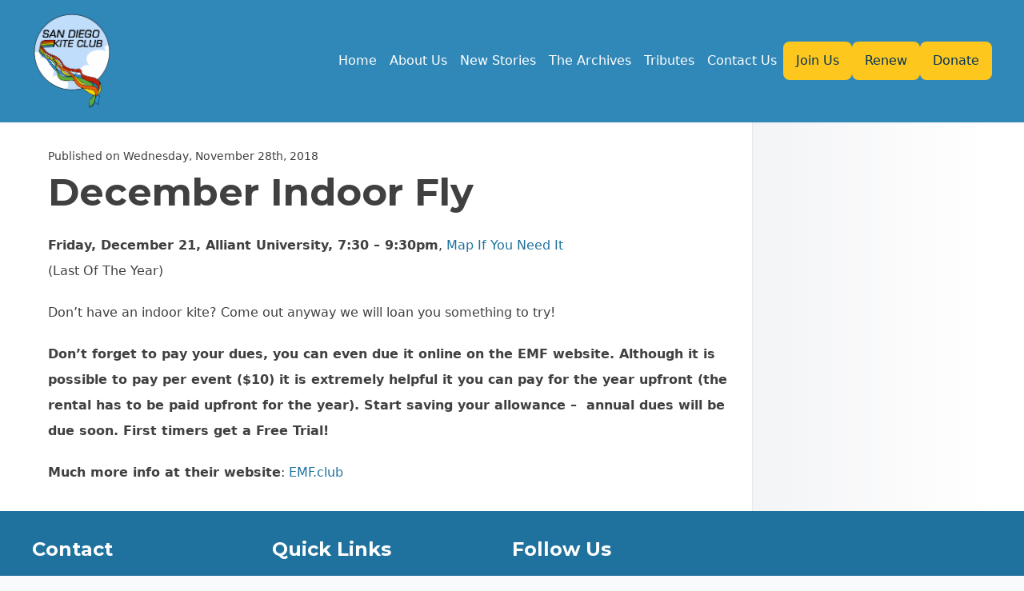

--- FILE ---
content_type: text/css
request_url: https://sandiegokiteclub.org/wp-content/themes/local-theme/css/custom.css?ver=0.1.0
body_size: 296
content:
h1,
h2,
h3,
h4,
h5,
h6{font-family: "Montserrat", sans-serif;font-weight: 700;}

.vc_btn3{font-family: "Montserrat", sans-serif;font-weight: 700;}

#brand > #menu-button{
	color: #FFF;
}

#main-banner{
	display: block;
	height: 50vh;
	background: #EEE;
}

#main-banner .banner{
	display: block;
	height: 50vh;
}

#home-posts > .post{
	display: flex;
	flex-direction: row;
	gap: 1rem;
}

#home-posts > .post > .content{
	display: block;
	width: 60%;
}

#home-posts > .post > div{
	color: #FFF;
}

#home-posts > .post > div > h3{
	font-size: 3.5rem;
	font-weight: 800;
}

#home-posts > .post > div > h3,
#home-posts > .post > div > h3 > a{
	font-weight: 800;
	color: #FFF;
	margin: 0;
}

#home-posts > .post > div > .details{
	display: flex;
	flex-direction: column;
	gap: 1rem;
	line-height: 1.8;
}

#main-header{background: #3088B8 !important;}

#menu-main > li > a{color: #FFF !important;}
#menu-main > li.has-sub > span{color: #FFF !important;}

#menu-main > li.main-cta > a{background: #FFF !important;color: #003354 !important;font-weight: 500;padding: .75rem 1rem;border-radius: 0.5rem;text-align: center;}
#menu-main > li.alt-cta > a{background: #FEC71E !important;color: #003354 !important;font-weight: 500;padding: .75rem 1rem;border-radius: 0.5rem;text-align: center;}

#menu-main > li.main-cta,
#menu-main > li.alt-cta{border: 0 !important;}

.menu{gap: 1rem;}
@media screen and (min-width: 1024px){
	.menu{gap: 0.5rem;}
}

#main-banner .btn{display: block;position: absolute;top: 50%;transform: translatey(-50%);background: #FFF;border: 5px solid #3088B8;width: 40px;height: 40px;border-radius: 100%;z-index: 5;}
#main-banner .btn.prev{left: 2rem;}
#main-banner .btn.next{right: 2rem;}
#main-banner .slick-dots{display: block;position: absolute;z-index: 3;bottom: 0;}

#calendar{display: flex;flex-direction: column;gap: 1rem;padding: 1.5rem;background: rgba(255,255,255,0.7);border-radius: 0.5rem;border: 1px solid #EEE;backdrop-filter: blur(3px);box-shadow: 0 4px 6px -1px rgb(0 0 0 / 0.1), 0 2px 4px -2px rgb(0 0 0 / 0.1);}
#calendar a{display: block;border-bottom: 1px solid #DDD;padding: 0 0 1rem;}
#calendar a:last-child{padding: 0 !important;border: 0 !important;}
#calendar a > h4{margin: 0 !important;font-size: 1.3rem !important;}
#calendar a > span{display: block;color: #4A4A4A;}

--- FILE ---
content_type: application/x-javascript
request_url: https://sandiegokiteclub.org/wp-content/themes/local-theme/js/script.min.js?ver=0.1.0
body_size: 631
content:
(()=>{(function(e){e.fn.menumaker=function(n){var s=e(this),t=e.extend({title:"Menu",format:"dropdown",breakpoint:980,sticky:!1},n);return this.each(function(){if(s.find("li ul").parent().addClass("has-sub"),t.format!="select")e("#brand").append('<div id="menu-button"><i class="fal fa-bars fa-3x"></i>'+t.title+"</div>"),e("#menu-button").on("click",function(){e(this).toggleClass("menu-opened");var a=e("#menu-main");a.hasClass("open")?(a.hide().removeClass("open"),e("body").css({overflow:"auto"}),e("#nav-area").css({height:"auto"}),e("#mobile-widget").css({display:"none"}),e("#menu-button").html('<i class="fal fa-bars fa-3x"></i>'+t.title)):(e("body").css({overflow:"hidden"}),e("#nav-area").css({height:"100vh"}),e("#mobile-widget").css({display:"block"}),e("#menu-button").html('<i class="fal fa-times fa-3x"></i>'+t.title),a.show().addClass("open"),t.format==="dropdown"&&a.find("ul").show())}),multiTg=function(){s.find(".has-sub").append('<span class="submenu-button"><i class="fas fa-caret-down"></i></span>'),s.find(".submenu-button").on("click",function(){e(this).toggleClass("submenu-opened"),e(this).siblings("ul").hasClass("open")?(e(this).siblings("ul").removeClass("open").hide(),e(this).html('<i class="fas fa-caret-down"></i>')):(e(this).siblings("ul").addClass("open").show(),e(this).html('<i class="fas fa-caret-up"></i>'))})},t.format==="multitoggle"?multiTg():s.addClass("dropdown");else if(t.format==="select"){s.append('<select style="width: 100%"/>').addClass("select-list");var o=s.find("select");o.append("<option>"+t.title+"</option>",{selected:"selected",value:""}),s.find("a").each(function(){var a=e(this),l="";for(i=1;i<a.parents("ul").length;i++)l+="-";o.append('<option value="'+e(this).attr("href")+'">'+l+a.text()+"</option")}),o.on("change",function(){window.location=e(this).find("option:selected").val()})}return t.sticky===!0&&s.css("position","fixed"),resizeFix=function(){e(window).width()>t.breakpoint&&(s.find("ul").show(),s.removeClass("small-screen"),t.format==="select"?s.find("select").hide():s.find("#menu-button").removeClass("menu-opened")),e(window).width()<=t.breakpoint&&!s.hasClass("small-screen")&&(s.find("ul").hide().removeClass("open"),s.addClass("small-screen"),t.format==="select"&&s.find("select").show())},resizeFix(),e(window).on("resize",resizeFix)})}})(jQuery);jQuery(document).ready(function(e){e(".menu-main-container").menumaker({title:"",format:"multitoggle",breakpoint:1024}),e("#menu-item-2503 > a").on("click",function(n){n.preventDefault(),e("#search").toggleClass("start-search"),e("#search").hasClass("start-search")?e(this).html('<i class="fa-light fa-xmark fa-fw"></i>'):e(this).html('<i class="fa-light fa-magnifying-glass fa-fw"></i>')})});document.addEventListener("DOMContentLoaded",function(){let e=document.body;e.classList.add("fade"),setTimeout(()=>{e.classList.add("visible")},50),document.querySelectorAll("a").forEach(n=>{n.addEventListener("click",function(s){let t=n.getAttribute("href");t&&t!==window.location.href&&!n.hasAttribute("target")&&(s.preventDefault(),e.classList.remove("visible"),setTimeout(()=>{window.location.href=t},500))})})});})();
